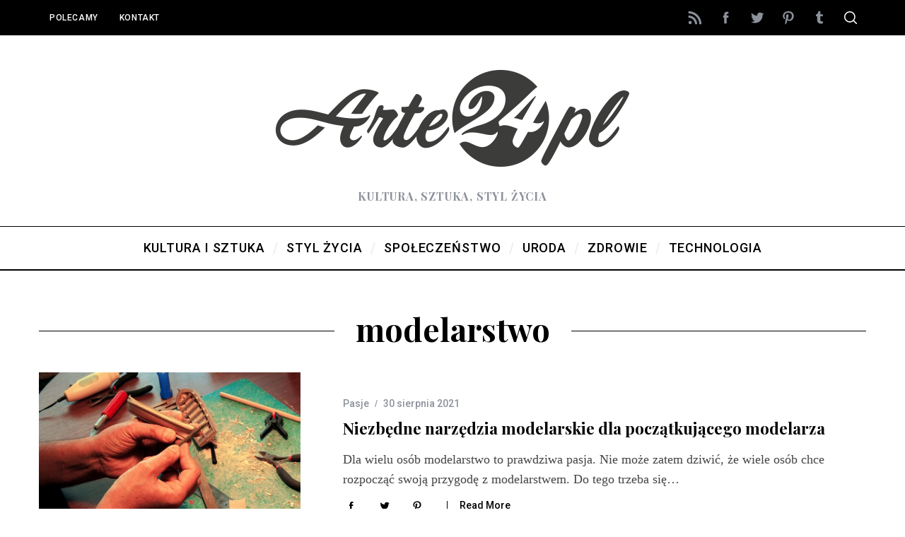

--- FILE ---
content_type: text/html; charset=UTF-8
request_url: https://www.arte24.pl/tagi/modelarstwo/
body_size: 10141
content:
<!doctype html><html
dir="ltr" lang="pl-PL" prefix="og: https://ogp.me/ns#"><head><meta
charset="UTF-8"><meta
name="viewport" content="width=device-width, minimum-scale=1"><meta
name="theme-color" content="#000000"><link
rel="profile" href="http://gmpg.org/xfn/11"><title>modelarstwo - arte24.pl</title><meta
name="robots" content="max-image-preview:large" /><link
rel="canonical" href="https://www.arte24.pl/tagi/modelarstwo/" /><meta
name="generator" content="All in One SEO (AIOSEO) 4.7.1.1" /> <script type="application/ld+json" class="aioseo-schema">{"@context":"https:\/\/schema.org","@graph":[{"@type":"BreadcrumbList","@id":"https:\/\/www.arte24.pl\/tagi\/modelarstwo\/#breadcrumblist","itemListElement":[{"@type":"ListItem","@id":"https:\/\/www.arte24.pl\/#listItem","position":1,"name":"Dom","item":"https:\/\/www.arte24.pl\/","nextItem":"https:\/\/www.arte24.pl\/tagi\/modelarstwo\/#listItem"},{"@type":"ListItem","@id":"https:\/\/www.arte24.pl\/tagi\/modelarstwo\/#listItem","position":2,"name":"modelarstwo","previousItem":"https:\/\/www.arte24.pl\/#listItem"}]},{"@type":"CollectionPage","@id":"https:\/\/www.arte24.pl\/tagi\/modelarstwo\/#collectionpage","url":"https:\/\/www.arte24.pl\/tagi\/modelarstwo\/","name":"modelarstwo - arte24.pl","inLanguage":"pl-PL","isPartOf":{"@id":"https:\/\/www.arte24.pl\/#website"},"breadcrumb":{"@id":"https:\/\/www.arte24.pl\/tagi\/modelarstwo\/#breadcrumblist"}},{"@type":"Organization","@id":"https:\/\/www.arte24.pl\/#organization","name":"arte24.pl","description":"Kultura, sztuka, styl \u017cycia","url":"https:\/\/www.arte24.pl\/"},{"@type":"WebSite","@id":"https:\/\/www.arte24.pl\/#website","url":"https:\/\/www.arte24.pl\/","name":"arte24.pl","description":"Kultura, sztuka, styl \u017cycia","inLanguage":"pl-PL","publisher":{"@id":"https:\/\/www.arte24.pl\/#organization"}}]}</script> <link
rel='dns-prefetch' href='//www.arte24.pl' /><link
rel='dns-prefetch' href='//fonts.googleapis.com' /><link
rel='preconnect' href='https://fonts.gstatic.com' crossorigin /><link
rel="alternate" type="application/rss+xml" title="arte24.pl &raquo; Kanał z wpisami" href="https://www.arte24.pl/feed/" /><link
rel="alternate" type="application/rss+xml" title="arte24.pl &raquo; Kanał z komentarzami" href="https://www.arte24.pl/comments/feed/" /><link
rel="alternate" type="application/rss+xml" title="arte24.pl &raquo; Kanał z wpisami otagowanymi jako modelarstwo" href="https://www.arte24.pl/tagi/modelarstwo/feed/" /> <script type="text/javascript">window._wpemojiSettings={"baseUrl":"https:\/\/s.w.org\/images\/core\/emoji\/15.0.3\/72x72\/","ext":".png","svgUrl":"https:\/\/s.w.org\/images\/core\/emoji\/15.0.3\/svg\/","svgExt":".svg","source":{"concatemoji":"https:\/\/www.arte24.pl\/wp-includes\/js\/wp-emoji-release.min.js?ver=6.6.4"}};
/*! This file is auto-generated */
!function(i,n){var o,s,e;function c(e){try{var t={supportTests:e,timestamp:(new Date).valueOf()};sessionStorage.setItem(o,JSON.stringify(t))}catch(e){}}function p(e,t,n){e.clearRect(0,0,e.canvas.width,e.canvas.height),e.fillText(t,0,0);var t=new Uint32Array(e.getImageData(0,0,e.canvas.width,e.canvas.height).data),r=(e.clearRect(0,0,e.canvas.width,e.canvas.height),e.fillText(n,0,0),new Uint32Array(e.getImageData(0,0,e.canvas.width,e.canvas.height).data));return t.every(function(e,t){return e===r[t]})}function u(e,t,n){switch(t){case"flag":return n(e,"\ud83c\udff3\ufe0f\u200d\u26a7\ufe0f","\ud83c\udff3\ufe0f\u200b\u26a7\ufe0f")?!1:!n(e,"\ud83c\uddfa\ud83c\uddf3","\ud83c\uddfa\u200b\ud83c\uddf3")&&!n(e,"\ud83c\udff4\udb40\udc67\udb40\udc62\udb40\udc65\udb40\udc6e\udb40\udc67\udb40\udc7f","\ud83c\udff4\u200b\udb40\udc67\u200b\udb40\udc62\u200b\udb40\udc65\u200b\udb40\udc6e\u200b\udb40\udc67\u200b\udb40\udc7f");case"emoji":return!n(e,"\ud83d\udc26\u200d\u2b1b","\ud83d\udc26\u200b\u2b1b")}return!1}function f(e,t,n){var r="undefined"!=typeof WorkerGlobalScope&&self instanceof WorkerGlobalScope?new OffscreenCanvas(300,150):i.createElement("canvas"),a=r.getContext("2d",{willReadFrequently:!0}),o=(a.textBaseline="top",a.font="600 32px Arial",{});return e.forEach(function(e){o[e]=t(a,e,n)}),o}function t(e){var t=i.createElement("script");t.src=e,t.defer=!0,i.head.appendChild(t)}"undefined"!=typeof Promise&&(o="wpEmojiSettingsSupports",s=["flag","emoji"],n.supports={everything:!0,everythingExceptFlag:!0},e=new Promise(function(e){i.addEventListener("DOMContentLoaded",e,{once:!0})}),new Promise(function(t){var n=function(){try{var e=JSON.parse(sessionStorage.getItem(o));if("object"==typeof e&&"number"==typeof e.timestamp&&(new Date).valueOf()<e.timestamp+604800&&"object"==typeof e.supportTests)return e.supportTests}catch(e){}return null}();if(!n){if("undefined"!=typeof Worker&&"undefined"!=typeof OffscreenCanvas&&"undefined"!=typeof URL&&URL.createObjectURL&&"undefined"!=typeof Blob)try{var e="postMessage("+f.toString()+"("+[JSON.stringify(s),u.toString(),p.toString()].join(",")+"));",r=new Blob([e],{type:"text/javascript"}),a=new Worker(URL.createObjectURL(r),{name:"wpTestEmojiSupports"});return void(a.onmessage=function(e){c(n=e.data),a.terminate(),t(n)})}catch(e){}c(n=f(s,u,p))}t(n)}).then(function(e){for(var t in e)n.supports[t]=e[t],n.supports.everything=n.supports.everything&&n.supports[t],"flag"!==t&&(n.supports.everythingExceptFlag=n.supports.everythingExceptFlag&&n.supports[t]);n.supports.everythingExceptFlag=n.supports.everythingExceptFlag&&!n.supports.flag,n.DOMReady=!1,n.readyCallback=function(){n.DOMReady=!0}}).then(function(){return e}).then(function(){var e;n.supports.everything||(n.readyCallback(),(e=n.source||{}).concatemoji?t(e.concatemoji):e.wpemoji&&e.twemoji&&(t(e.twemoji),t(e.wpemoji)))}))}((window,document),window._wpemojiSettings);</script> <style id='wp-emoji-styles-inline-css' type='text/css'>img.wp-smiley,img.emoji{display:inline !important;border:none !important;box-shadow:none !important;height:1em !important;width:1em !important;margin:0
0.07em !important;vertical-align:-0.1em !important;background:none !important;padding:0
!important}</style><link
rel='stylesheet' id='wp-block-library-css' href='https://www.arte24.pl/wp-includes/css/dist/block-library/style.min.css?ver=6.6.4' type='text/css' media='all' /><style id='classic-theme-styles-inline-css' type='text/css'>
/*! This file is auto-generated */
.wp-block-button__link{color:#fff;background-color:#32373c;border-radius:9999px;box-shadow:none;text-decoration:none;padding:calc(.667em + 2px) calc(1.333em+2px);font-size:1.125em}.wp-block-file__button{background:#32373c;color:#fff;text-decoration:none}</style><style id='global-styles-inline-css' type='text/css'>:root{--wp--preset--aspect-ratio--square:1;--wp--preset--aspect-ratio--4-3:4/3;--wp--preset--aspect-ratio--3-4:3/4;--wp--preset--aspect-ratio--3-2:3/2;--wp--preset--aspect-ratio--2-3:2/3;--wp--preset--aspect-ratio--16-9:16/9;--wp--preset--aspect-ratio--9-16:9/16;--wp--preset--color--black:#000;--wp--preset--color--cyan-bluish-gray:#abb8c3;--wp--preset--color--white:#fff;--wp--preset--color--pale-pink:#f78da7;--wp--preset--color--vivid-red:#cf2e2e;--wp--preset--color--luminous-vivid-orange:#ff6900;--wp--preset--color--luminous-vivid-amber:#fcb900;--wp--preset--color--light-green-cyan:#7bdcb5;--wp--preset--color--vivid-green-cyan:#00d084;--wp--preset--color--pale-cyan-blue:#8ed1fc;--wp--preset--color--vivid-cyan-blue:#0693e3;--wp--preset--color--vivid-purple:#9b51e0;--wp--preset--gradient--vivid-cyan-blue-to-vivid-purple:linear-gradient(135deg,rgba(6,147,227,1) 0%,rgb(155,81,224) 100%);--wp--preset--gradient--light-green-cyan-to-vivid-green-cyan:linear-gradient(135deg,rgb(122,220,180) 0%,rgb(0,208,130) 100%);--wp--preset--gradient--luminous-vivid-amber-to-luminous-vivid-orange:linear-gradient(135deg,rgba(252,185,0,1) 0%,rgba(255,105,0,1) 100%);--wp--preset--gradient--luminous-vivid-orange-to-vivid-red:linear-gradient(135deg,rgba(255,105,0,1) 0%,rgb(207,46,46) 100%);--wp--preset--gradient--very-light-gray-to-cyan-bluish-gray:linear-gradient(135deg,rgb(238,238,238) 0%,rgb(169,184,195) 100%);--wp--preset--gradient--cool-to-warm-spectrum:linear-gradient(135deg,rgb(74,234,220) 0%,rgb(151,120,209) 20%,rgb(207,42,186) 40%,rgb(238,44,130) 60%,rgb(251,105,98) 80%,rgb(254,248,76) 100%);--wp--preset--gradient--blush-light-purple:linear-gradient(135deg,rgb(255,206,236) 0%,rgb(152,150,240) 100%);--wp--preset--gradient--blush-bordeaux:linear-gradient(135deg,rgb(254,205,165) 0%,rgb(254,45,45) 50%,rgb(107,0,62) 100%);--wp--preset--gradient--luminous-dusk:linear-gradient(135deg,rgb(255,203,112) 0%,rgb(199,81,192) 50%,rgb(65,88,208) 100%);--wp--preset--gradient--pale-ocean:linear-gradient(135deg,rgb(255,245,203) 0%,rgb(182,227,212) 50%,rgb(51,167,181) 100%);--wp--preset--gradient--electric-grass:linear-gradient(135deg,rgb(202,248,128) 0%,rgb(113,206,126) 100%);--wp--preset--gradient--midnight:linear-gradient(135deg,rgb(2,3,129) 0%,rgb(40,116,252) 100%);--wp--preset--font-size--small:13px;--wp--preset--font-size--medium:20px;--wp--preset--font-size--large:36px;--wp--preset--font-size--x-large:42px;--wp--preset--spacing--20:0.44rem;--wp--preset--spacing--30:0.67rem;--wp--preset--spacing--40:1rem;--wp--preset--spacing--50:1.5rem;--wp--preset--spacing--60:2.25rem;--wp--preset--spacing--70:3.38rem;--wp--preset--spacing--80:5.06rem;--wp--preset--shadow--natural:6px 6px 9px rgba(0, 0, 0, 0.2);--wp--preset--shadow--deep:12px 12px 50px rgba(0, 0, 0, 0.4);--wp--preset--shadow--sharp:6px 6px 0px rgba(0, 0, 0, 0.2);--wp--preset--shadow--outlined:6px 6px 0px -3px rgba(255, 255, 255, 1), 6px 6px rgba(0, 0, 0, 1);--wp--preset--shadow--crisp:6px 6px 0px rgba(0,0,0,1)}:where(.is-layout-flex){gap:0.5em}:where(.is-layout-grid){gap:0.5em}body .is-layout-flex{display:flex}.is-layout-flex{flex-wrap:wrap;align-items:center}.is-layout-flex>:is(*,div){margin:0}body .is-layout-grid{display:grid}.is-layout-grid>:is(*,div){margin:0}:where(.wp-block-columns.is-layout-flex){gap:2em}:where(.wp-block-columns.is-layout-grid){gap:2em}:where(.wp-block-post-template.is-layout-flex){gap:1.25em}:where(.wp-block-post-template.is-layout-grid){gap:1.25em}.has-black-color{color:var(--wp--preset--color--black) !important}.has-cyan-bluish-gray-color{color:var(--wp--preset--color--cyan-bluish-gray) !important}.has-white-color{color:var(--wp--preset--color--white) !important}.has-pale-pink-color{color:var(--wp--preset--color--pale-pink) !important}.has-vivid-red-color{color:var(--wp--preset--color--vivid-red) !important}.has-luminous-vivid-orange-color{color:var(--wp--preset--color--luminous-vivid-orange) !important}.has-luminous-vivid-amber-color{color:var(--wp--preset--color--luminous-vivid-amber) !important}.has-light-green-cyan-color{color:var(--wp--preset--color--light-green-cyan) !important}.has-vivid-green-cyan-color{color:var(--wp--preset--color--vivid-green-cyan) !important}.has-pale-cyan-blue-color{color:var(--wp--preset--color--pale-cyan-blue) !important}.has-vivid-cyan-blue-color{color:var(--wp--preset--color--vivid-cyan-blue) !important}.has-vivid-purple-color{color:var(--wp--preset--color--vivid-purple) !important}.has-black-background-color{background-color:var(--wp--preset--color--black) !important}.has-cyan-bluish-gray-background-color{background-color:var(--wp--preset--color--cyan-bluish-gray) !important}.has-white-background-color{background-color:var(--wp--preset--color--white) !important}.has-pale-pink-background-color{background-color:var(--wp--preset--color--pale-pink) !important}.has-vivid-red-background-color{background-color:var(--wp--preset--color--vivid-red) !important}.has-luminous-vivid-orange-background-color{background-color:var(--wp--preset--color--luminous-vivid-orange) !important}.has-luminous-vivid-amber-background-color{background-color:var(--wp--preset--color--luminous-vivid-amber) !important}.has-light-green-cyan-background-color{background-color:var(--wp--preset--color--light-green-cyan) !important}.has-vivid-green-cyan-background-color{background-color:var(--wp--preset--color--vivid-green-cyan) !important}.has-pale-cyan-blue-background-color{background-color:var(--wp--preset--color--pale-cyan-blue) !important}.has-vivid-cyan-blue-background-color{background-color:var(--wp--preset--color--vivid-cyan-blue) !important}.has-vivid-purple-background-color{background-color:var(--wp--preset--color--vivid-purple) !important}.has-black-border-color{border-color:var(--wp--preset--color--black) !important}.has-cyan-bluish-gray-border-color{border-color:var(--wp--preset--color--cyan-bluish-gray) !important}.has-white-border-color{border-color:var(--wp--preset--color--white) !important}.has-pale-pink-border-color{border-color:var(--wp--preset--color--pale-pink) !important}.has-vivid-red-border-color{border-color:var(--wp--preset--color--vivid-red) !important}.has-luminous-vivid-orange-border-color{border-color:var(--wp--preset--color--luminous-vivid-orange) !important}.has-luminous-vivid-amber-border-color{border-color:var(--wp--preset--color--luminous-vivid-amber) !important}.has-light-green-cyan-border-color{border-color:var(--wp--preset--color--light-green-cyan) !important}.has-vivid-green-cyan-border-color{border-color:var(--wp--preset--color--vivid-green-cyan) !important}.has-pale-cyan-blue-border-color{border-color:var(--wp--preset--color--pale-cyan-blue) !important}.has-vivid-cyan-blue-border-color{border-color:var(--wp--preset--color--vivid-cyan-blue) !important}.has-vivid-purple-border-color{border-color:var(--wp--preset--color--vivid-purple) !important}.has-vivid-cyan-blue-to-vivid-purple-gradient-background{background:var(--wp--preset--gradient--vivid-cyan-blue-to-vivid-purple) !important}.has-light-green-cyan-to-vivid-green-cyan-gradient-background{background:var(--wp--preset--gradient--light-green-cyan-to-vivid-green-cyan) !important}.has-luminous-vivid-amber-to-luminous-vivid-orange-gradient-background{background:var(--wp--preset--gradient--luminous-vivid-amber-to-luminous-vivid-orange) !important}.has-luminous-vivid-orange-to-vivid-red-gradient-background{background:var(--wp--preset--gradient--luminous-vivid-orange-to-vivid-red) !important}.has-very-light-gray-to-cyan-bluish-gray-gradient-background{background:var(--wp--preset--gradient--very-light-gray-to-cyan-bluish-gray) !important}.has-cool-to-warm-spectrum-gradient-background{background:var(--wp--preset--gradient--cool-to-warm-spectrum) !important}.has-blush-light-purple-gradient-background{background:var(--wp--preset--gradient--blush-light-purple) !important}.has-blush-bordeaux-gradient-background{background:var(--wp--preset--gradient--blush-bordeaux) !important}.has-luminous-dusk-gradient-background{background:var(--wp--preset--gradient--luminous-dusk) !important}.has-pale-ocean-gradient-background{background:var(--wp--preset--gradient--pale-ocean) !important}.has-electric-grass-gradient-background{background:var(--wp--preset--gradient--electric-grass) !important}.has-midnight-gradient-background{background:var(--wp--preset--gradient--midnight) !important}.has-small-font-size{font-size:var(--wp--preset--font-size--small) !important}.has-medium-font-size{font-size:var(--wp--preset--font-size--medium) !important}.has-large-font-size{font-size:var(--wp--preset--font-size--large) !important}.has-x-large-font-size{font-size:var(--wp--preset--font-size--x-large) !important}:where(.wp-block-post-template.is-layout-flex){gap:1.25em}:where(.wp-block-post-template.is-layout-grid){gap:1.25em}:where(.wp-block-columns.is-layout-flex){gap:2em}:where(.wp-block-columns.is-layout-grid){gap:2em}:root :where(.wp-block-pullquote){font-size:1.5em;line-height:1.6}</style><link
rel='stylesheet' id='contact-form-7-css' href='https://www.arte24.pl/wp-content/plugins/contact-form-7/includes/css/styles.css?ver=5.9.8' type='text/css' media='all' /><link
rel='stylesheet' id='main-style-css' href='https://www.arte24.pl/wp-content/themes/simplemag/style.css?ver=5.3' type='text/css' media='all' /><link
rel='stylesheet' id='simplemag-addons-style-css' href='https://www.arte24.pl/wp-content/plugins/simplemag-addons/css/style.css?ver=6.6.4' type='text/css' media='all' /><link
rel="preload" as="style" href="https://fonts.googleapis.com/css?family=Roboto:500%7CPlayfair%20Display:700&#038;display=swap&#038;ver=1612138360" /><link
rel="stylesheet" href="https://fonts.googleapis.com/css?family=Roboto:500%7CPlayfair%20Display:700&#038;display=swap&#038;ver=1612138360" media="print" onload="this.media='all'"><noscript><link
rel="stylesheet" href="https://fonts.googleapis.com/css?family=Roboto:500%7CPlayfair%20Display:700&#038;display=swap&#038;ver=1612138360" /></noscript><style id='simplemag-inline-css-inline-css' type='text/css'>:root{--site-background:#fff;--site-color:#444}.site-header .site-branding{max-width:544px}.lines-button .lines, .lines-button .lines:after, .lines-button .lines:before{background:#fff}.top-strip .search-reveal
svg{fill:#fff}.main-menu .sub-links .active-link, .main-menu .mega-menu-item:hover .item-title a,.main-menu>ul>.sub-menu-columns>.sub-menu>.sub-links>li>a{color:#ffcc0d}.main-menu .sub-menu-two-columns > .sub-menu > .sub-links li a:after{background-color:#ffcc0d}.main-menu .posts-loading:after{border-top-color:#ffcc0d;border-bottom-color:#ffcc0d}.secondary-menu ul>li:hover>a{color:#ffcc0d}.main-menu>ul>.link-arrow>a:after{border-color:transparent transparent #ffcc0d}.main-menu>ul>li>.sub-menu{border-top-color:#ffcc0d}.main-menu .mega-menu-container .mega-menu-posts-title:hover:after{color:#fff}.sidebar
.widget{border-bottom-color:#000}.footer-sidebar .widget_rss li:after, .footer-sidebar .widget_pages li:after, .footer-sidebar .widget_nav_menu li:after, .footer-sidebar .widget_categories ul li:after, .footer-sidebar .widget_recent_entries li:after, .footer-sidebar .widget_recent_comments li:after, .widget_nav_menu li:not(:last-of-type):after{background-color:#585b61}.entry-title{text-transform:none}@media only screen and (min-width: 960px){.full-width-media .gallery-carousel,.full-width-media .gallery-carousel .gallery-item, .full-width-media .gallery-carousel .gallery-item
img{height:580px}}.title-with-sep{background:url("https://www.arte24.pl/wp-content/themes/simplemag/images/section-header.png") repeat-x 0 50%}.global-sliders .entry-title, .full-width-image .title, .full-width-video
.title{font-size:18px}@media screen and (min-width: 300px){.global-sliders .entry-title, .full-width-image .title, .full-width-video
.title{font-size:calc(18px + (42 - 18) * ((100vw - 300px) / (1600 - 300)))}}@media screen and (min-width: 1600px){.global-sliders .entry-title, .full-width-image .title, .full-width-video
.title{font-size:42px}}.section-title
.title{font-size:22px}@media screen and (min-width: 300px){.section-title
.title{font-size:calc(22px + (42 - 22) * ((100vw - 300px) / (1600 - 300)))}}@media screen and (min-width: 1600px){.section-title
.title{font-size:42px}}.page-title .entry-title{font-size:24px}@media screen and (min-width: 300px){.page-title .entry-title{font-size:calc(24px + (52 - 24) * ((100vw - 300px) / (1600 - 300)))}}@media screen and (min-width: 1600px){.page-title .entry-title{font-size:52px}}.entries .entry-title{font-size:18px}@media screen and (min-width: 300px){.entries .entry-title{font-size:calc(18px + (24 - 18) * ((100vw - 300px) / (1600 - 300)))}}@media screen and (min-width: 1600px){.entries .entry-title{font-size:24px}}</style> <script type="text/javascript" src="https://www.arte24.pl/wp-includes/js/jquery/jquery.min.js?ver=3.7.1" id="jquery-core-js"></script> <script type="text/javascript" src="https://www.arte24.pl/wp-includes/js/jquery/jquery-migrate.min.js?ver=3.4.1" id="jquery-migrate-js"></script> <link
rel="https://api.w.org/" href="https://www.arte24.pl/wp-json/" /><link
rel="alternate" title="JSON" type="application/json" href="https://www.arte24.pl/wp-json/wp/v2/tags/3625" /><link
rel="EditURI" type="application/rsd+xml" title="RSD" href="https://www.arte24.pl/xmlrpc.php?rsd" /><meta
name="generator" content="WordPress 6.6.4" /><meta
name="generator" content="Redux 4.4.18" /> <script>document.documentElement.className=document.documentElement.className.replace('no-js','js');</script> <style>.no-js
img.lazyload{display:none}figure.wp-block-image
img.lazyloading{min-width:150px}.lazyload,.lazyloading{opacity:0}.lazyloaded{opacity:1;transition:opacity 400ms;transition-delay:0ms}</style><style id="ti_option-dynamic-css" title="dynamic-css" class="redux-options-output">:root{--font_titles-font-family:Playfair Display;--font_titles-font-weight:700;--titles_size-font-size:42px;--silder_titles_size-font-size:42px;--post_item_titles_size-font-size:24px;--single_font_size-font-size:52px;--font_text-font-family:Georgia,serif;--entry_content_font-font-size:18px;--entry_content_font-line-height:28px;--header_site_color:#fff;--slider_tint:#000;--slider_tint_strength:0.1;--slider_tint_strength_hover:0.7;--footer_color:#111;--footer_text:#fff;--footer_links-regular:#8c919b;--footer_links-hover:#ffcc0d}.menu-item a, .entry-meta, .see-more span, .read-more, .read-more-link, .nav-title, .related-posts-tabs li a, #submit, .copyright, .copyright
a{font-family:Roboto;font-weight:500;font-style:normal}.secondary-menu>ul>li{font-size:12px}.main-menu>ul>li{font-size:18px}.score-line, .rating-total-indicator .sides span, .widget_ti_most_commented
span{background-color:#ffcc0d}.comment-list .bypostauthor .avatar, .post-item .content-loading .load-media-content:before, .media-posts .content-loading .load-media-content:before, .post-item .content-loading .load-media-content:after, .media-posts .content-loading .load-media-content:after{border-color:#ffcc0d}.widget_ti_most_commented span i:before{border-top-color:#ffcc0d}.score-line span i, .widget_ti_most_commented span
i{color:#000}.top-strip, .secondary-menu .sub-menu, .top-strip .search-form input[type="text"], .top-strip .social li
ul{background-color:#000}.top-strip{border-bottom:0px solid #000}.secondary-menu
li{color:#fff}.secondary-menu li:hover{color:#ffcc0d}.top-strip .social li
a{color:#8c919b}.main-menu-container,.sticky-active .main-menu-fixed{background-color:#fff}.main-menu>ul>li{color:#000}.main-menu>ul>li:hover{color:#333}.main-menu>ul>li>a>span:after{color:#eee}.main-menu-container{border-top:1px solid #000}.main-menu-container{border-bottom:2px solid #000}.main-menu .sub-menu{background-color:#000}.main-menu .sub-menu a, .main-menu .mega-menu-container .mega-menu-posts-title{color:#fff}.main-menu .sub-menu a:hover, .main-menu .mega-menu-container .mega-menu-posts-title:hover{color:#ffcc0d}.sidebar{border-top:1px solid #000;border-bottom:1px solid #000;border-left:1px solid #000;border-right:1px solid #000}.slide-dock{background-color:#fff}.slide-dock__title, .slide-dock
p{color:#000}.slide-dock .entry-meta a, .slide-dock h4
a{color:#000}.footer-sidebar .widget
h3{color:#ffcc0d}.footer-sidebar .rating-total-indicator .sides span, .footer-sidebar .widget_ti_most_commented
span{background-color:#ffcc0d}.footer-sidebar .widget_ti_most_commented span i:before{border-top-color:#ffcc0d}.footer-border-top, .footer-sidebar .widget-area:before, .footer-sidebar
.widget{border-top:1px dotted #585b61;border-bottom:1px dotted #585b61;border-left:1px dotted #585b61;border-right:1px dotted #585b61}.full-width-sidebar{background-color:#f8f8f8}.full-width-sidebar, .full-width-sidebar
a{color:#000}.copyright{background-color:#000}.copyright, .copyright
a{color:#fff}</style></head><body
class="archive tag tag-modelarstwo tag-3625 wp-embed-responsive sm-5.3 ltr layout-full"><section
class="no-print top-strip"><div
class="wrapper"><a
href="#" id="mobile-menu-toggle" class="lines-button">
<span
class="lines"></span>
</a>
<nav
class="secondary-menu"><ul
id="menu-menu-gorne" class="menu"><li
id="menu-item-267" class="menu-item menu-item-type-post_type menu-item-object-page menu-item-267"><a
href="https://www.arte24.pl/polecamy/">Polecamy</a></li><li
id="menu-item-264" class="menu-item menu-item-type-post_type menu-item-object-page menu-item-264"><a
href="https://www.arte24.pl/kontakt/">Kontakt</a></li></ul></nav><div
class="right-side"><ul
class="social"><li><a
href="#" class="social-share-link"><svg
class="sm-svg-icon icon-share" width="22" height="22" aria-hidden="true" role="img" focusable="false" xmlns="http://www.w3.org/2000/svg" viewBox="0 0 1792 1792"><path
d="M1792 640q0 26-19 45l-512 512q-19 19-45 19t-45-19-19-45V896H928q-98 0-175.5 6t-154 21.5-133 42.5-105.5 69.5-80 101-48.5 138.5-17.5 181q0 55 5 123 0 6 2.5 23.5t2.5 26.5q0 15-8.5 25t-23.5 10q-16 0-28-17-7-9-13-22t-13.5-30-10.5-24Q0 1286 0 1120q0-199 53-333 162-403 875-403h224V128q0-26 19-45t45-19 45 19l512 512q19 19 19 45z"></path></svg></a><ul><li><a
href="http://www.arte24.pl/feed/" class="link-feed" target="_blank"><svg
class="sm-svg-icon icon-feed" width="22" height="22" aria-hidden="true" role="img" focusable="false" viewBox="0 0 24 24" version="1.1" xmlns="http://www.w3.org/2000/svg" xmlns:xlink="http://www.w3.org/1999/xlink"><path
d="M2,8.667V12c5.515,0,10,4.485,10,10h3.333C15.333,14.637,9.363,8.667,2,8.667z M2,2v3.333 c9.19,0,16.667,7.477,16.667,16.667H22C22,10.955,13.045,2,2,2z M4.5,17C3.118,17,2,18.12,2,19.5S3.118,22,4.5,22S7,20.88,7,19.5 S5.882,17,4.5,17z"></path></svg></a></li><li><a
href="https://www.facebook.com/Arte24PL/" class="link-facebook" target="_blank"><svg
class="sm-svg-icon icon-facebook" width="22" height="22" aria-hidden="true" role="img" focusable="false" viewBox="0 0 24 24" version="1.1" xmlns="http://www.w3.org/2000/svg" xmlns:xlink="http://www.w3.org/1999/xlink"><path
d="M15.717 8.828h-2.848V6.96c0-.701.465-.865.792-.865h2.01V3.011L12.903 3C9.83 3 9.131 5.3 9.131 6.773v2.055H7.353v3.179h1.778V21h3.738v-8.993h2.522l.326-3.179z"/></svg></a></li><li><a
href="https://twitter.com/Arte24PL" class="link-twitter" target="_blank"><svg
class="sm-svg-icon icon-twitter" width="22" height="22" aria-hidden="true" role="img" focusable="false" viewBox="0 0 24 24" version="1.1" xmlns="http://www.w3.org/2000/svg" xmlns:xlink="http://www.w3.org/1999/xlink"><path
d="M22.23,5.924c-0.736,0.326-1.527,0.547-2.357,0.646c0.847-0.508,1.498-1.312,1.804-2.27 c-0.793,0.47-1.671,0.812-2.606,0.996C18.324,4.498,17.257,4,16.077,4c-2.266,0-4.103,1.837-4.103,4.103 c0,0.322,0.036,0.635,0.106,0.935C8.67,8.867,5.647,7.234,3.623,4.751C3.27,5.357,3.067,6.062,3.067,6.814 c0,1.424,0.724,2.679,1.825,3.415c-0.673-0.021-1.305-0.206-1.859-0.513c0,0.017,0,0.034,0,0.052c0,1.988,1.414,3.647,3.292,4.023 c-0.344,0.094-0.707,0.144-1.081,0.144c-0.264,0-0.521-0.026-0.772-0.074c0.522,1.63,2.038,2.816,3.833,2.85 c-1.404,1.1-3.174,1.756-5.096,1.756c-0.331,0-0.658-0.019-0.979-0.057c1.816,1.164,3.973,1.843,6.29,1.843 c7.547,0,11.675-6.252,11.675-11.675c0-0.178-0.004-0.355-0.012-0.531C20.985,7.47,21.68,6.747,22.23,5.924z"></path></svg></a></li><li><a
href="https://www.pinterest.com/arte24pl/" class="link-pinterest" target="_blank"><svg
class="sm-svg-icon icon-pinterest" width="22" height="22" aria-hidden="true" role="img" focusable="false" viewBox="0 0 24 24" version="1.1" xmlns="http://www.w3.org/2000/svg" xmlns:xlink="http://www.w3.org/1999/xlink"><path
d="M12.289,2C6.617,2,3.606,5.648,3.606,9.622c0,1.846,1.025,4.146,2.666,4.878c0.25,0.111,0.381,0.063,0.439-0.169 c0.044-0.175,0.267-1.029,0.365-1.428c0.032-0.128,0.017-0.237-0.091-0.362C6.445,11.911,6.01,10.75,6.01,9.668 c0-2.777,2.194-5.464,5.933-5.464c3.23,0,5.49,2.108,5.49,5.122c0,3.407-1.794,5.768-4.13,5.768c-1.291,0-2.257-1.021-1.948-2.277 c0.372-1.495,1.089-3.112,1.089-4.191c0-0.967-0.542-1.775-1.663-1.775c-1.319,0-2.379,1.309-2.379,3.059 c0,1.115,0.394,1.869,0.394,1.869s-1.302,5.279-1.54,6.261c-0.405,1.666,0.053,4.368,0.094,4.604 c0.021,0.126,0.167,0.169,0.25,0.063c0.129-0.165,1.699-2.419,2.142-4.051c0.158-0.59,0.817-2.995,0.817-2.995 c0.43,0.784,1.681,1.446,3.013,1.446c3.963,0,6.822-3.494,6.822-7.833C20.394,5.112,16.849,2,12.289,2"></path></svg></a></li><li><a
href="https://arte24pl.tumblr.com/" class="link-tumblr" target="_blank"><svg
class="sm-svg-icon icon-tumblr" width="22" height="22" aria-hidden="true" role="img" focusable="false" viewBox="0 0 24 24" version="1.1" xmlns="http://www.w3.org/2000/svg" xmlns:xlink="http://www.w3.org/1999/xlink"><path
d="M16.749,17.396c-0.357,0.17-1.041,0.319-1.551,0.332c-1.539,0.041-1.837-1.081-1.85-1.896V9.847h3.861V6.937h-3.847V2.039 c0,0-2.77,0-2.817,0c-0.046,0-0.127,0.041-0.138,0.144c-0.165,1.499-0.867,4.13-3.783,5.181v2.484h1.945v6.282 c0,2.151,1.587,5.206,5.775,5.135c1.413-0.024,2.982-0.616,3.329-1.126L16.749,17.396z"></path></svg></a></li></ul></li></ul><div
id="search-reveal" class="icon-button search-reveal"><svg
class="sm-svg-icon icon-search" width="18" height="18" aria-hidden="true" role="img" xmlns="http://www.w3.org/2000/svg" viewBox="0 0 24 24"><path
d="M0 10.498c0 5.786 4.711 10.498 10.497 10.498 2.514 0 4.819-.882 6.627-2.362l8.364 8.365L27 25.489l-8.366-8.365a10.4189 10.4189 0 0 0 2.361-6.626C20.995 4.712 16.284 0 10.497 0 4.711 0 0 4.712 0 10.498zm2.099 0c0-4.65 3.748-8.398 8.398-8.398 4.651 0 8.398 3.748 8.398 8.398 0 4.651-3.747 8.398-8.398 8.398-4.65 0-8.398-3.747-8.398-8.398z"></path></svg></div></div></div></section><section
id="site"><div
id="pageslide" class="mobilewhite"></div><div
class="site-content"><header
id="masthead" class="site-header" role="banner" class="clearfix"><div
id="branding" class="anmtd"><div
class="wrapper"><div
class="header-row header-default">
<a
href="https://www.arte24.pl" class="site-branding" rel="home"><img
data-src="https://www.arte24.pl/wp-content/uploads/2016/11/arte24-logo-retina-544x180.png" alt="arte24.pl - Kultura, sztuka, styl życia" width="544" height="180" src="[data-uri]" class="lazyload" style="--smush-placeholder-width: 544px; --smush-placeholder-aspect-ratio: 544/180;" /><noscript><img
src="https://www.arte24.pl/wp-content/uploads/2016/11/arte24-logo-retina-544x180.png" alt="arte24.pl - Kultura, sztuka, styl życia" width="544" height="180" /></noscript></a>
<span
class="tagline">Kultura, sztuka, styl życia</span></div></div></div><div
class="no-print anmtd main-menu-container " role="navigation"><nav
class="wrapper main-menu"><ul
id="menu-menu-glowne" class="menu"><li
id="menu-item-33" class="menu-item menu-item-type-taxonomy menu-item-object-category menu-item-has-children"><a
href="https://www.arte24.pl/tematy/kultura-i-sztuka/"><span>Kultura i sztuka</span></a><ul
class="sub-links"><li
id="menu-item-34" class="menu-item menu-item-type-taxonomy menu-item-object-category"><a
href="https://www.arte24.pl/tematy/kultura-i-sztuka/film/"><span>Film</span></a></li><li
id="menu-item-256" class="menu-item menu-item-type-taxonomy menu-item-object-category"><a
href="https://www.arte24.pl/tematy/kultura-i-sztuka/ksiazki/"><span>Książki</span></a></li><li
id="menu-item-257" class="menu-item menu-item-type-taxonomy menu-item-object-category"><a
href="https://www.arte24.pl/tematy/kultura-i-sztuka/muzyka/"><span>Muzyka</span></a></li><li
id="menu-item-258" class="menu-item menu-item-type-taxonomy menu-item-object-category"><a
href="https://www.arte24.pl/tematy/kultura-i-sztuka/seriale/"><span>Seriale</span></a></li><li
id="menu-item-259" class="menu-item menu-item-type-taxonomy menu-item-object-category"><a
href="https://www.arte24.pl/tematy/kultura-i-sztuka/teatr/"><span>Teatr</span></a></li><li
id="menu-item-298" class="menu-item menu-item-type-taxonomy menu-item-object-category"><a
href="https://www.arte24.pl/tematy/kultura-i-sztuka/rozrywka/"><span>Rozrywka</span></a></li><li
id="menu-item-260" class="menu-item menu-item-type-taxonomy menu-item-object-category"><a
href="https://www.arte24.pl/tematy/kultura-i-sztuka/wydarzenia/"><span>Wydarzenia</span></a></li></ul></li><li
id="menu-item-35" class="menu-item menu-item-type-taxonomy menu-item-object-category menu-item-has-children"><a
href="https://www.arte24.pl/tematy/styl-zycia/"><span>Styl życia</span></a><ul
class="sub-links"><li
id="menu-item-398" class="menu-item menu-item-type-taxonomy menu-item-object-category"><a
href="https://www.arte24.pl/tematy/styl-zycia/smaki/"><span>Smaki</span></a></li><li
id="menu-item-399" class="menu-item menu-item-type-taxonomy menu-item-object-category"><a
href="https://www.arte24.pl/tematy/styl-zycia/dom/"><span>Dom</span></a></li><li
id="menu-item-401" class="menu-item menu-item-type-taxonomy menu-item-object-category"><a
href="https://www.arte24.pl/tematy/styl-zycia/ogrod/"><span>Ogród</span></a></li><li
id="menu-item-314" class="menu-item menu-item-type-taxonomy menu-item-object-category"><a
href="https://www.arte24.pl/tematy/styl-zycia/podroze/"><span>Podróże</span></a></li><li
id="menu-item-313" class="menu-item menu-item-type-taxonomy menu-item-object-category"><a
href="https://www.arte24.pl/tematy/styl-zycia/pasje/"><span>Pasje</span></a></li><li
id="menu-item-315" class="menu-item menu-item-type-taxonomy menu-item-object-category"><a
href="https://www.arte24.pl/tematy/styl-zycia/moda/"><span>Moda</span></a></li><li
id="menu-item-299" class="menu-item menu-item-type-taxonomy menu-item-object-category"><a
href="https://www.arte24.pl/tematy/spoleczenstwo/ludzie/"><span>Ludzie</span></a></li><li
id="menu-item-316" class="menu-item menu-item-type-taxonomy menu-item-object-category"><a
href="https://www.arte24.pl/tematy/styl-zycia/zwierzeta/"><span>Zwierzęta</span></a></li></ul></li><li
id="menu-item-407" class="menu-item menu-item-type-taxonomy menu-item-object-category menu-item-has-children"><a
href="https://www.arte24.pl/tematy/spoleczenstwo/"><span>Społeczeństwo</span></a><ul
class="sub-links"><li
id="menu-item-312" class="menu-item menu-item-type-taxonomy menu-item-object-category"><a
href="https://www.arte24.pl/tematy/spoleczenstwo/dzieci/"><span>Dzieci</span></a></li><li
id="menu-item-402" class="menu-item menu-item-type-taxonomy menu-item-object-category"><a
href="https://www.arte24.pl/tematy/spoleczenstwo/praca/"><span>Praca</span></a></li><li
id="menu-item-321" class="menu-item menu-item-type-taxonomy menu-item-object-category"><a
href="https://www.arte24.pl/tematy/spoleczenstwo/zwiazki/"><span>Związki</span></a></li></ul></li><li
id="menu-item-37" class="menu-item menu-item-type-taxonomy menu-item-object-category"><a
href="https://www.arte24.pl/tematy/uroda/"><span>Uroda</span></a></li><li
id="menu-item-38" class="menu-item menu-item-type-taxonomy menu-item-object-category"><a
href="https://www.arte24.pl/tematy/zdrowie/"><span>Zdrowie</span></a></li><li
id="menu-item-317" class="menu-item menu-item-type-taxonomy menu-item-object-category menu-item-has-children"><a
href="https://www.arte24.pl/tematy/technologia/"><span>Technologia</span></a><ul
class="sub-links"><li
id="menu-item-320" class="menu-item menu-item-type-taxonomy menu-item-object-category"><a
href="https://www.arte24.pl/tematy/technologia/motoryzacja/"><span>Motoryzacja</span></a></li><li
id="menu-item-318" class="menu-item menu-item-type-taxonomy menu-item-object-category"><a
href="https://www.arte24.pl/tematy/technologia/gadzety/"><span>Gadżety</span></a></li><li
id="menu-item-319" class="menu-item menu-item-type-taxonomy menu-item-object-category"><a
href="https://www.arte24.pl/tematy/technologia/internet/"><span>Internet</span></a></li></ul></li></ul></nav></div>
</header><section
id="content" role="main" class="clearfix anmtd"><div
class="wrapper">
<header
class="entry-header page-header"><div
class="title-with-sep page-title"><h1 class="entry-title">
modelarstwo</h1></div>
</header><div
class="grids list-layout  entries">
<article
id="postid-7410" class="grid-4 post-7410 post type-post status-publish format-standard has-post-thumbnail hentry category-pasje tag-modelarstwo tag-narzedzia-modelarskie post-item post-odd"><div
class="post-item-inner"><div
class="entry-image"><div
class="entry-image-inner"><a
href="https://www.arte24.pl/styl-zycia/pasje/niezbedne-narzedzia-modelarskie-dla-poczatkujacego-modelarza/" title="Niezbędne narzędzia modelarskie dla początkującego modelarza">
<img
width="570" height="379" data-src="https://www.arte24.pl/wp-content/uploads/2021/08/narzedzia-do-modelarstwa-570x379.jpeg" class="attachment-masonry-size-big size-masonry-size-big wp-post-image lazyload" alt="narzędzia modelarstwo" src="[data-uri]" style="--smush-placeholder-width: 570px; --smush-placeholder-aspect-ratio: 570/379;" /><noscript><img
width="570" height="379" src="https://www.arte24.pl/wp-content/uploads/2021/08/narzedzia-do-modelarstwa-570x379.jpeg" class="attachment-masonry-size-big size-masonry-size-big wp-post-image" alt="narzędzia modelarstwo" /></noscript>                </a></div></div><div
class="entry-details"><header
class="entry-header"><div
class="entry-meta">
<span
class="entry-category">
<a
href="https://www.arte24.pl/tematy/styl-zycia/pasje/" rel="category tag">Pasje</a>            </span>
<time
class="entry-date published" datetime="2021-08-30T15:31:25+02:00">30 sierpnia 2021</time>
<time
class="updated" datetime="2021-08-30T15:31:26+02:00">30 sierpnia 2021</time></div><h2 class="entry-title">
<a
href="https://www.arte24.pl/styl-zycia/pasje/niezbedne-narzedzia-modelarskie-dla-poczatkujacego-modelarza/" rel="bookmark">Niezbędne narzędzia modelarskie dla początkującego modelarza</a></h2>
</header><div
class="entry-summary"><p>Dla wielu osób modelarstwo to prawdziwa pasja. Nie może zatem dziwić, że wiele osób chce rozpocząć swoją przygodę z modelarstwem. Do tego trzeba się&#8230;</p></div>
<footer
class="entry-footer"><div
class="social-sharing" data-permalink="https://www.arte24.pl/styl-zycia/pasje/niezbedne-narzedzia-modelarskie-dla-poczatkujacego-modelarza/"><a
class="share-item share-facebook" href="http://www.facebook.com/sharer.php?u=https://www.arte24.pl/styl-zycia/pasje/niezbedne-narzedzia-modelarskie-dla-poczatkujacego-modelarza/&t=Niezbędne narzędzia modelarskie dla początkującego modelarza" target="blank">
<svg
class="sm-svg-icon icon-facebook" width="16" height="16" aria-hidden="true" role="img" focusable="false" viewBox="0 0 24 24" version="1.1" xmlns="http://www.w3.org/2000/svg" xmlns:xlink="http://www.w3.org/1999/xlink"><path
d="M15.717 8.828h-2.848V6.96c0-.701.465-.865.792-.865h2.01V3.011L12.903 3C9.83 3 9.131 5.3 9.131 6.773v2.055H7.353v3.179h1.778V21h3.738v-8.993h2.522l.326-3.179z"/></svg>                    </a><a
class="share-item share-twitter" href="https://twitter.com/intent/tweet?original_referer=https://www.arte24.pl/styl-zycia/pasje/niezbedne-narzedzia-modelarskie-dla-poczatkujacego-modelarza/&text=Niezbędne narzędzia modelarskie dla początkującego modelarza&tw_p=tweetbutton&url=https://www.arte24.pl/styl-zycia/pasje/niezbedne-narzedzia-modelarskie-dla-poczatkujacego-modelarza/" target="_blank">
<svg
class="sm-svg-icon icon-twitter" width="16" height="16" aria-hidden="true" role="img" focusable="false" viewBox="0 0 24 24" version="1.1" xmlns="http://www.w3.org/2000/svg" xmlns:xlink="http://www.w3.org/1999/xlink"><path
d="M22.23,5.924c-0.736,0.326-1.527,0.547-2.357,0.646c0.847-0.508,1.498-1.312,1.804-2.27 c-0.793,0.47-1.671,0.812-2.606,0.996C18.324,4.498,17.257,4,16.077,4c-2.266,0-4.103,1.837-4.103,4.103 c0,0.322,0.036,0.635,0.106,0.935C8.67,8.867,5.647,7.234,3.623,4.751C3.27,5.357,3.067,6.062,3.067,6.814 c0,1.424,0.724,2.679,1.825,3.415c-0.673-0.021-1.305-0.206-1.859-0.513c0,0.017,0,0.034,0,0.052c0,1.988,1.414,3.647,3.292,4.023 c-0.344,0.094-0.707,0.144-1.081,0.144c-0.264,0-0.521-0.026-0.772-0.074c0.522,1.63,2.038,2.816,3.833,2.85 c-1.404,1.1-3.174,1.756-5.096,1.756c-0.331,0-0.658-0.019-0.979-0.057c1.816,1.164,3.973,1.843,6.29,1.843 c7.547,0,11.675-6.252,11.675-11.675c0-0.178-0.004-0.355-0.012-0.531C20.985,7.47,21.68,6.747,22.23,5.924z"></path></svg>                    </a><a
data-pin-custom="true" class="share-item share-pinterest" href="//pinterest.com/pin/create/button/?url=https://www.arte24.pl/styl-zycia/pasje/niezbedne-narzedzia-modelarskie-dla-poczatkujacego-modelarza/&media=https://www.arte24.pl/wp-content/uploads/2021/08/narzedzia-do-modelarstwa-1024x680.jpeg&description=Niezbędne narzędzia modelarskie dla początkującego modelarza" target="_blank">
<svg
class="sm-svg-icon icon-pinterest" width="16" height="16" aria-hidden="true" role="img" focusable="false" viewBox="0 0 24 24" version="1.1" xmlns="http://www.w3.org/2000/svg" xmlns:xlink="http://www.w3.org/1999/xlink"><path
d="M12.289,2C6.617,2,3.606,5.648,3.606,9.622c0,1.846,1.025,4.146,2.666,4.878c0.25,0.111,0.381,0.063,0.439-0.169 c0.044-0.175,0.267-1.029,0.365-1.428c0.032-0.128,0.017-0.237-0.091-0.362C6.445,11.911,6.01,10.75,6.01,9.668 c0-2.777,2.194-5.464,5.933-5.464c3.23,0,5.49,2.108,5.49,5.122c0,3.407-1.794,5.768-4.13,5.768c-1.291,0-2.257-1.021-1.948-2.277 c0.372-1.495,1.089-3.112,1.089-4.191c0-0.967-0.542-1.775-1.663-1.775c-1.319,0-2.379,1.309-2.379,3.059 c0,1.115,0.394,1.869,0.394,1.869s-1.302,5.279-1.54,6.261c-0.405,1.666,0.053,4.368,0.094,4.604 c0.021,0.126,0.167,0.169,0.25,0.063c0.129-0.165,1.699-2.419,2.142-4.051c0.158-0.59,0.817-2.995,0.817-2.995 c0.43,0.784,1.681,1.446,3.013,1.446c3.963,0,6.822-3.494,6.822-7.833C20.394,5.112,16.849,2,12.289,2"></path></svg>                    </a></div><a
class="read-more-link" href="https://www.arte24.pl/styl-zycia/pasje/niezbedne-narzedzia-modelarskie-dla-poczatkujacego-modelarza/">Read More</a>                </footer></div></div></article></div></div>
</section><footer
id="footer" class="no-print anmtd" role="contentinfo"><div
class="copyright"><div
class="wrapper"><div
class="grids"><div
class="grid-10">
Copyright by Infoss Sp. z o.o.</div><div
class="grid-2">
<a
href="#" class="alignright back-top">Back to top <i
class="icomoon-chevron-left"></i></a></div></div></div></div></footer></div>
</section><div
id="offcanvas" class="site-offcanvas"><div
class="offcanvas-panel offcanvas-panel--modal">
<span
id="offcanvas-modal-close" class="icon-button offcanvas-close"><i
class="close-icon"></i></span><div
class="modal--search-form"><div
class="wrapper"><form
role="search" method="get" class="search-form" action="https://www.arte24.pl/">
<label
for="search-form-6970567342ce0">
<span
class="screen-reader-text">Search for:</span>
</label><div
class="input-holder">
<input
type="search" id="search-form-6970567342ce0" class="search-field" placeholder="Type and hit Enter ..." value="" name="s" />
<button
type="submit" class="search-submit"><svg
class="sm-svg-icon icon-search" width="20" height="20" aria-hidden="true" role="img" focusable="false" xmlns="http://www.w3.org/2000/svg" viewBox="0 0 24 24"><path
d="M0 10.498c0 5.786 4.711 10.498 10.497 10.498 2.514 0 4.819-.882 6.627-2.362l8.364 8.365L27 25.489l-8.366-8.365a10.4189 10.4189 0 0 0 2.361-6.626C20.995 4.712 16.284 0 10.497 0 4.711 0 0 4.712 0 10.498zm2.099 0c0-4.65 3.748-8.398 8.398-8.398 4.651 0 8.398 3.748 8.398 8.398 0 4.651-3.747 8.398-8.398 8.398-4.65 0-8.398-3.747-8.398-8.398z"></path></svg><span
class="screen-reader-text">Search</span></button></div></form></div></div></div></div> <script type="text/javascript" src="https://www.arte24.pl/wp-includes/js/dist/hooks.min.js?ver=2810c76e705dd1a53b18" id="wp-hooks-js"></script> <script type="text/javascript" src="https://www.arte24.pl/wp-includes/js/dist/i18n.min.js?ver=5e580eb46a90c2b997e6" id="wp-i18n-js"></script> <script type="text/javascript" id="wp-i18n-js-after">wp.i18n.setLocaleData({'text direction\u0004ltr':['ltr']});</script> <script type="text/javascript" src="https://www.arte24.pl/wp-content/plugins/contact-form-7/includes/swv/js/index.js?ver=5.9.8" id="swv-js"></script> <script type="text/javascript" id="contact-form-7-js-extra">var wpcf7={"api":{"root":"https:\/\/www.arte24.pl\/wp-json\/","namespace":"contact-form-7\/v1"},"cached":"1"};</script> <script type="text/javascript" src="https://www.arte24.pl/wp-content/plugins/contact-form-7/includes/js/index.js?ver=5.9.8" id="contact-form-7-js"></script> <script type="text/javascript" id="disqus_count-js-extra">var countVars={"disqusShortname":"arte24-pl"};</script> <script type="text/javascript" src="https://www.arte24.pl/wp-content/plugins/disqus-comment-system/public/js/comment_count.js?ver=3.1.1" id="disqus_count-js"></script> <script type="text/javascript" src="https://www.arte24.pl/wp-content/themes/simplemag/js/ti-main.js?ver=5.3" id="ti-main-js"></script> <script type="text/javascript" id="ti_async_script-js-extra">var ti_async={"ti_nonce":"7f05f369cc","ti_ajax_url":"https:\/\/www.arte24.pl\/wp-admin\/admin-ajax.php"};</script> <script type="text/javascript" src="https://www.arte24.pl/wp-content/themes/simplemag/js/async.js?ver=1.0" id="ti_async_script-js"></script> <script type="text/javascript" src="https://www.arte24.pl/wp-content/plugins/wp-smushit/app/assets/js/smush-lazy-load.min.js?ver=3.16.6" id="smush-lazy-load-js"></script> </body></html>
<!--
*** This site runs WP Super Minify plugin v1.6 - http://wordpress.org/plugins/wp-super-minify ***
*** Total size saved: 7.738% | Size before compression: 47702 bytes | Size after compression: 44011 bytes. ***
-->
<!-- Dynamic page generated in 0.348 seconds. -->
<!-- Cached page generated by WP-Super-Cache on 2026-01-21 05:30:43 -->

<!-- super cache -->